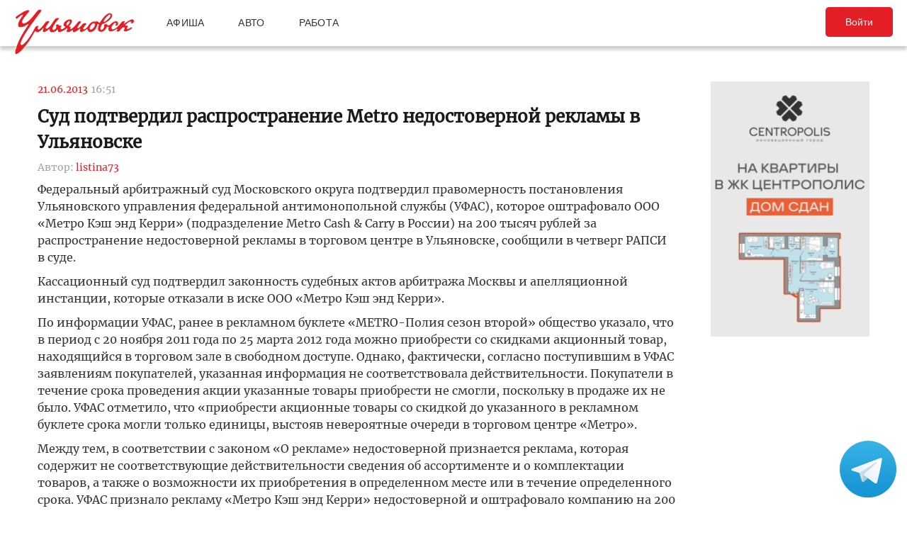

--- FILE ---
content_type: text/html; charset=UTF-8
request_url: https://ulpressa.ru/2013/06/21/sud-podtverdil-rasprostranenie-metro-nedostovernoy-reklamyi-v-ulyanovske/
body_size: 14368
content:
<!DOCTYPE html>
<html lang="ru-RU" prefix="og: http://ogp.me/ns# fb: http://ogp.me/ns/fb#">
	<head>
		<link rel="stylesheet" type="text/css" media="all" href="https://ulpressa.ru/wp-content/themes/ulpressa_modern/css/roboto-slab.css?x32529&amp;version=1.61"/>
		<meta charset="UTF-8"/>
		<title>
			Суд подтвердил распространение Metro недостоверной рекламы в Ульяновске   Улпресса - все новости Ульяновска		</title>
		<meta name="viewport" content="width=device-width">
		<link rel="profile" href="http://gmpg.org/xfn/11"/>
    <link rel="mask-icon" href="https://ulpressa.ru/wp-content/themes/ulpressa_modern/img/favicon.svg?x32529" color="#E31E24">
    <link href="https://ulpressa.ru/wp-content/themes/ulpressa_modern/img/favicon.svg?x32529" sizes="any" rel="shortcut icon" type="image/svg+xml">
    <link rel="icon" href="https://ulpressa.ru/wp-content/themes/ulpressa_modern/img/favicon.png?x32529" sizes="120x120">
    <link rel="apple-touch-icon icon" href="https://ulpressa.ru/wp-content/themes/ulpressa_modern/img/favicon.png?x32529" sizes="120x120">
        <link rel="apple-touch-icon" sizes="57x57" href="https://ulpressa.ru/wp-content/themes/ulpressa_modern/img/ico/apple-touch-icon-57x57.png?x32529">
		<link rel="apple-touch-icon" sizes="60x60" href="https://ulpressa.ru/wp-content/themes/ulpressa_modern/img/ico/apple-touch-icon-60x60.png?x32529">
		<link rel="apple-touch-icon" sizes="72x72" href="https://ulpressa.ru/wp-content/themes/ulpressa_modern/img/ico/apple-touch-icon-72x72.png?x32529">
		<link rel="apple-touch-icon" sizes="76x76" href="https://ulpressa.ru/wp-content/themes/ulpressa_modern/img/ico/apple-touch-icon-76x76.png?x32529">
		<link rel="apple-touch-icon" sizes="114x114" href="https://ulpressa.ru/wp-content/themes/ulpressa_modern/img/ico/apple-touch-icon-114x114.png?x32529">
		<link rel="apple-touch-icon" sizes="120x120" href="https://ulpressa.ru/wp-content/themes/ulpressa_modern/img/ico/apple-touch-icon-120x120.png?x32529">
		<link rel="apple-touch-icon" sizes="144x144" href="https://ulpressa.ru/wp-content/themes/ulpressa_modern/img/ico/apple-touch-icon-144x144.png?x32529">
		<link rel="apple-touch-icon" sizes="152x152" href="https://ulpressa.ru/wp-content/themes/ulpressa_modern/img/ico/apple-touch-icon-152x152.png?x32529">
		<link rel="apple-touch-icon" sizes="180x180" href="https://ulpressa.ru/wp-content/themes/ulpressa_modern/img/ico/apple-touch-icon-180x180.png?x32529">
		<link rel="icon" type="image/png" href="https://ulpressa.ru/wp-content/themes/ulpressa_modern/img/ico/favicon-16x16.png?x32529" sizes="16x16">
		<link rel="icon" type="image/png" href="https://ulpressa.ru/wp-content/themes/ulpressa_modern/img/ico/favicon-32x32.png?x32529" sizes="32x32">
		<link rel="icon" type="image/png" href="https://ulpressa.ru/wp-content/themes/ulpressa_modern/img/ico/favicon-96x96.png?x32529" sizes="96x96">
		<meta name="msapplication-square70x70logo" content="https://ulpressa.ru/wp-content/themes/ulpressa_modern/img/ico/smalltile.png" />
		<meta name="msapplication-square150x150logo" content="https://ulpressa.ru/wp-content/themes/ulpressa_modern/img/ico/mediumtile.png" />
		<meta name="msapplication-wide310x150logo" content="https://ulpressa.ru/wp-content/themes/ulpressa_modern/img/ico/widetile.png" />
		<meta name="msapplication-square310x310logo" content="https://ulpressa.ru/wp-content/themes/ulpressa_modern/img/ico/largetile.png" />
		
		<link rel="apple-touch-icon" sizes="180x180" href="https://ulpressa.ru/wp-content/themes/ulpressa_modern/img/ico/apple-touch-icon.png?x32529">
		<link rel="icon" type="image/png" sizes="32x32" href="https://ulpressa.ru/wp-content/themes/ulpressa_modern/img/ico/favicon-32x32.png?x32529">
		<link rel="icon" type="image/png" sizes="194x194" href="https://ulpressa.ru/wp-content/themes/ulpressa_modern/img/ico/favicon-194x194.png?x32529">
		<link rel="icon" type="image/png" sizes="16x16" href="https://ulpressa.ru/wp-content/themes/ulpressa_modern/img/ico/favicon-16x16.png?x32529">
		<link rel="manifest" href="https://ulpressa.ru/wp-content/themes/ulpressa_modern/img/ico/site.webmanifest">
		<link rel="mask-icon" href="https://ulpressa.ru/wp-content/themes/ulpressa_modern/img/ico/safari-pinned-tab.svg?x32529" color="#da532c">
		<meta name="apple-mobile-web-app-title" content="ulpressa">
		<meta name="application-name" content="ulpressa">
		<meta name="msapplication-TileColor" content="#ffc40d">
		<meta name="msapplication-config" content="https://ulpressa.ru/wp-content/themes/ulpressa_modern/img/ico/browserconfig.xml">
		<meta name="theme-color" content="#ffffff">
		
		<link rel="icon" type="image/png" sizes="16x16" href="https://ulpressa.ru/wp-content/themes/ulpressa_modern/img/ico/16u.png?x32529">
		<link rel="icon" type="image/png" sizes="32x32" href="https://ulpressa.ru/wp-content/themes/ulpressa_modern/img/ico/32u.png?x32529">
		<link rel="icon" type="image/png" sizes="57x57" href="https://ulpressa.ru/wp-content/themes/ulpressa_modern/img/ico/57u.png?x32529">
		<link rel="icon" type="image/png" sizes="60x60" href="https://ulpressa.ru/wp-content/themes/ulpressa_modern/img/ico/60u.png?x32529">
		<link rel="icon" type="image/png" sizes="72x72" href="https://ulpressa.ru/wp-content/themes/ulpressa_modern/img/ico/72u.png?x32529">
		<link rel="icon" type="image/png" sizes="76x76" href="https://ulpressa.ru/wp-content/themes/ulpressa_modern/img/ico/76u.png?x32529">
		<link rel="icon" type="image/png" sizes="96x96" href="https://ulpressa.ru/wp-content/themes/ulpressa_modern/img/ico/96u.png?x32529">
		<link rel="icon" type="image/png" sizes="114x114" href="https://ulpressa.ru/wp-content/themes/ulpressa_modern/img/ico/114u.png?x32529">
		<link rel="icon" type="image/png" sizes="120x120" href="https://ulpressa.ru/wp-content/themes/ulpressa_modern/img/ico/120u.png?x32529">
		<link rel="icon" type="image/png" sizes="128x128" href="https://ulpressa.ru/wp-content/themes/ulpressa_modern/img/ico/128u.png?x32529">
		<link rel="icon" type="image/png" sizes="144x144" href="https://ulpressa.ru/wp-content/themes/ulpressa_modern/img/ico/144u.png?x32529">
		<link rel="icon" type="image/png" sizes="152x152" href="https://ulpressa.ru/wp-content/themes/ulpressa_modern/img/ico/152u.png?x32529">
		<link rel="icon" type="image/png" sizes="167x167" href="https://ulpressa.ru/wp-content/themes/ulpressa_modern/img/ico/167u.png?x32529">
		<link rel="icon" type="image/png" sizes="180x180" href="https://ulpressa.ru/wp-content/themes/ulpressa_modern/img/ico/180u.png?x32529">
		<link rel="icon" type="image/png" sizes="192x192" href="https://ulpressa.ru/wp-content/themes/ulpressa_modern/img/ico/192u.png?x32529">
		<meta name="msapplication-TileImage" content="https://ulpressa.ru/wp-content/themes/ulpressa_modern/img/ico/144u.png">

		<link href="https://ulpressa.ru/wp-content/themes/ulpressa_modern/img/favicon.svg?x32529" sizes="any" rel="icon" type="image/svg+xml">
		<link rel="shortcut icon" href="https://ulpressa.ru/wp-content/themes/ulpressa_modern/img/favicon.ico?x32529" type="image/vnd.microsoft.icon"><link href="https://ulpressa.ru/wp-content/themes/ulpressa_modern/img/favicon.svg?x32529" sizes="any" rel="icon" type="image/svg+xml"/>
		<link rel="pingback" href=""/>
		<meta name='robots' content='max-image-preview:large' />
	<style>img:is([sizes="auto" i], [sizes^="auto," i]) { contain-intrinsic-size: 3000px 1500px }</style>
	<script type="text/javascript">
/* <![CDATA[ */
window._wpemojiSettings = {"baseUrl":"https:\/\/s.w.org\/images\/core\/emoji\/16.0.1\/72x72\/","ext":".png","svgUrl":"https:\/\/s.w.org\/images\/core\/emoji\/16.0.1\/svg\/","svgExt":".svg","source":{"concatemoji":"https:\/\/ulpressa.ru\/wp-includes\/js\/wp-emoji-release.min.js?ver=6.8.2"}};
/*! This file is auto-generated */
!function(s,n){var o,i,e;function c(e){try{var t={supportTests:e,timestamp:(new Date).valueOf()};sessionStorage.setItem(o,JSON.stringify(t))}catch(e){}}function p(e,t,n){e.clearRect(0,0,e.canvas.width,e.canvas.height),e.fillText(t,0,0);var t=new Uint32Array(e.getImageData(0,0,e.canvas.width,e.canvas.height).data),a=(e.clearRect(0,0,e.canvas.width,e.canvas.height),e.fillText(n,0,0),new Uint32Array(e.getImageData(0,0,e.canvas.width,e.canvas.height).data));return t.every(function(e,t){return e===a[t]})}function u(e,t){e.clearRect(0,0,e.canvas.width,e.canvas.height),e.fillText(t,0,0);for(var n=e.getImageData(16,16,1,1),a=0;a<n.data.length;a++)if(0!==n.data[a])return!1;return!0}function f(e,t,n,a){switch(t){case"flag":return n(e,"\ud83c\udff3\ufe0f\u200d\u26a7\ufe0f","\ud83c\udff3\ufe0f\u200b\u26a7\ufe0f")?!1:!n(e,"\ud83c\udde8\ud83c\uddf6","\ud83c\udde8\u200b\ud83c\uddf6")&&!n(e,"\ud83c\udff4\udb40\udc67\udb40\udc62\udb40\udc65\udb40\udc6e\udb40\udc67\udb40\udc7f","\ud83c\udff4\u200b\udb40\udc67\u200b\udb40\udc62\u200b\udb40\udc65\u200b\udb40\udc6e\u200b\udb40\udc67\u200b\udb40\udc7f");case"emoji":return!a(e,"\ud83e\udedf")}return!1}function g(e,t,n,a){var r="undefined"!=typeof WorkerGlobalScope&&self instanceof WorkerGlobalScope?new OffscreenCanvas(300,150):s.createElement("canvas"),o=r.getContext("2d",{willReadFrequently:!0}),i=(o.textBaseline="top",o.font="600 32px Arial",{});return e.forEach(function(e){i[e]=t(o,e,n,a)}),i}function t(e){var t=s.createElement("script");t.src=e,t.defer=!0,s.head.appendChild(t)}"undefined"!=typeof Promise&&(o="wpEmojiSettingsSupports",i=["flag","emoji"],n.supports={everything:!0,everythingExceptFlag:!0},e=new Promise(function(e){s.addEventListener("DOMContentLoaded",e,{once:!0})}),new Promise(function(t){var n=function(){try{var e=JSON.parse(sessionStorage.getItem(o));if("object"==typeof e&&"number"==typeof e.timestamp&&(new Date).valueOf()<e.timestamp+604800&&"object"==typeof e.supportTests)return e.supportTests}catch(e){}return null}();if(!n){if("undefined"!=typeof Worker&&"undefined"!=typeof OffscreenCanvas&&"undefined"!=typeof URL&&URL.createObjectURL&&"undefined"!=typeof Blob)try{var e="postMessage("+g.toString()+"("+[JSON.stringify(i),f.toString(),p.toString(),u.toString()].join(",")+"));",a=new Blob([e],{type:"text/javascript"}),r=new Worker(URL.createObjectURL(a),{name:"wpTestEmojiSupports"});return void(r.onmessage=function(e){c(n=e.data),r.terminate(),t(n)})}catch(e){}c(n=g(i,f,p,u))}t(n)}).then(function(e){for(var t in e)n.supports[t]=e[t],n.supports.everything=n.supports.everything&&n.supports[t],"flag"!==t&&(n.supports.everythingExceptFlag=n.supports.everythingExceptFlag&&n.supports[t]);n.supports.everythingExceptFlag=n.supports.everythingExceptFlag&&!n.supports.flag,n.DOMReady=!1,n.readyCallback=function(){n.DOMReady=!0}}).then(function(){return e}).then(function(){var e;n.supports.everything||(n.readyCallback(),(e=n.source||{}).concatemoji?t(e.concatemoji):e.wpemoji&&e.twemoji&&(t(e.twemoji),t(e.wpemoji)))}))}((window,document),window._wpemojiSettings);
/* ]]> */
</script>
<style id='wp-emoji-styles-inline-css' type='text/css'>

	img.wp-smiley, img.emoji {
		display: inline !important;
		border: none !important;
		box-shadow: none !important;
		height: 1em !important;
		width: 1em !important;
		margin: 0 0.07em !important;
		vertical-align: -0.1em !important;
		background: none !important;
		padding: 0 !important;
	}
</style>
<link rel='stylesheet' id='wp-block-library-css' href='https://ulpressa.ru/wp-includes/css/dist/block-library/style.min.css?x32529&amp;ver=6.8.2' type='text/css' media='all' />
<style id='classic-theme-styles-inline-css' type='text/css'>
/*! This file is auto-generated */
.wp-block-button__link{color:#fff;background-color:#32373c;border-radius:9999px;box-shadow:none;text-decoration:none;padding:calc(.667em + 2px) calc(1.333em + 2px);font-size:1.125em}.wp-block-file__button{background:#32373c;color:#fff;text-decoration:none}
</style>
<link rel='stylesheet' id='eedee-gutenslider-init-css' href='https://ulpressa.ru/wp-content/plugins/gutenslider/build/gutenslider-init.css?x32529&amp;ver=1743953162' type='text/css' media='all' />
<style id='global-styles-inline-css' type='text/css'>
:root{--wp--preset--aspect-ratio--square: 1;--wp--preset--aspect-ratio--4-3: 4/3;--wp--preset--aspect-ratio--3-4: 3/4;--wp--preset--aspect-ratio--3-2: 3/2;--wp--preset--aspect-ratio--2-3: 2/3;--wp--preset--aspect-ratio--16-9: 16/9;--wp--preset--aspect-ratio--9-16: 9/16;--wp--preset--color--black: #000000;--wp--preset--color--cyan-bluish-gray: #abb8c3;--wp--preset--color--white: #ffffff;--wp--preset--color--pale-pink: #f78da7;--wp--preset--color--vivid-red: #cf2e2e;--wp--preset--color--luminous-vivid-orange: #ff6900;--wp--preset--color--luminous-vivid-amber: #fcb900;--wp--preset--color--light-green-cyan: #7bdcb5;--wp--preset--color--vivid-green-cyan: #00d084;--wp--preset--color--pale-cyan-blue: #8ed1fc;--wp--preset--color--vivid-cyan-blue: #0693e3;--wp--preset--color--vivid-purple: #9b51e0;--wp--preset--gradient--vivid-cyan-blue-to-vivid-purple: linear-gradient(135deg,rgba(6,147,227,1) 0%,rgb(155,81,224) 100%);--wp--preset--gradient--light-green-cyan-to-vivid-green-cyan: linear-gradient(135deg,rgb(122,220,180) 0%,rgb(0,208,130) 100%);--wp--preset--gradient--luminous-vivid-amber-to-luminous-vivid-orange: linear-gradient(135deg,rgba(252,185,0,1) 0%,rgba(255,105,0,1) 100%);--wp--preset--gradient--luminous-vivid-orange-to-vivid-red: linear-gradient(135deg,rgba(255,105,0,1) 0%,rgb(207,46,46) 100%);--wp--preset--gradient--very-light-gray-to-cyan-bluish-gray: linear-gradient(135deg,rgb(238,238,238) 0%,rgb(169,184,195) 100%);--wp--preset--gradient--cool-to-warm-spectrum: linear-gradient(135deg,rgb(74,234,220) 0%,rgb(151,120,209) 20%,rgb(207,42,186) 40%,rgb(238,44,130) 60%,rgb(251,105,98) 80%,rgb(254,248,76) 100%);--wp--preset--gradient--blush-light-purple: linear-gradient(135deg,rgb(255,206,236) 0%,rgb(152,150,240) 100%);--wp--preset--gradient--blush-bordeaux: linear-gradient(135deg,rgb(254,205,165) 0%,rgb(254,45,45) 50%,rgb(107,0,62) 100%);--wp--preset--gradient--luminous-dusk: linear-gradient(135deg,rgb(255,203,112) 0%,rgb(199,81,192) 50%,rgb(65,88,208) 100%);--wp--preset--gradient--pale-ocean: linear-gradient(135deg,rgb(255,245,203) 0%,rgb(182,227,212) 50%,rgb(51,167,181) 100%);--wp--preset--gradient--electric-grass: linear-gradient(135deg,rgb(202,248,128) 0%,rgb(113,206,126) 100%);--wp--preset--gradient--midnight: linear-gradient(135deg,rgb(2,3,129) 0%,rgb(40,116,252) 100%);--wp--preset--font-size--small: 13px;--wp--preset--font-size--medium: 20px;--wp--preset--font-size--large: 36px;--wp--preset--font-size--x-large: 42px;--wp--preset--spacing--20: 0.44rem;--wp--preset--spacing--30: 0.67rem;--wp--preset--spacing--40: 1rem;--wp--preset--spacing--50: 1.5rem;--wp--preset--spacing--60: 2.25rem;--wp--preset--spacing--70: 3.38rem;--wp--preset--spacing--80: 5.06rem;--wp--preset--shadow--natural: 6px 6px 9px rgba(0, 0, 0, 0.2);--wp--preset--shadow--deep: 12px 12px 50px rgba(0, 0, 0, 0.4);--wp--preset--shadow--sharp: 6px 6px 0px rgba(0, 0, 0, 0.2);--wp--preset--shadow--outlined: 6px 6px 0px -3px rgba(255, 255, 255, 1), 6px 6px rgba(0, 0, 0, 1);--wp--preset--shadow--crisp: 6px 6px 0px rgba(0, 0, 0, 1);}:where(.is-layout-flex){gap: 0.5em;}:where(.is-layout-grid){gap: 0.5em;}body .is-layout-flex{display: flex;}.is-layout-flex{flex-wrap: wrap;align-items: center;}.is-layout-flex > :is(*, div){margin: 0;}body .is-layout-grid{display: grid;}.is-layout-grid > :is(*, div){margin: 0;}:where(.wp-block-columns.is-layout-flex){gap: 2em;}:where(.wp-block-columns.is-layout-grid){gap: 2em;}:where(.wp-block-post-template.is-layout-flex){gap: 1.25em;}:where(.wp-block-post-template.is-layout-grid){gap: 1.25em;}.has-black-color{color: var(--wp--preset--color--black) !important;}.has-cyan-bluish-gray-color{color: var(--wp--preset--color--cyan-bluish-gray) !important;}.has-white-color{color: var(--wp--preset--color--white) !important;}.has-pale-pink-color{color: var(--wp--preset--color--pale-pink) !important;}.has-vivid-red-color{color: var(--wp--preset--color--vivid-red) !important;}.has-luminous-vivid-orange-color{color: var(--wp--preset--color--luminous-vivid-orange) !important;}.has-luminous-vivid-amber-color{color: var(--wp--preset--color--luminous-vivid-amber) !important;}.has-light-green-cyan-color{color: var(--wp--preset--color--light-green-cyan) !important;}.has-vivid-green-cyan-color{color: var(--wp--preset--color--vivid-green-cyan) !important;}.has-pale-cyan-blue-color{color: var(--wp--preset--color--pale-cyan-blue) !important;}.has-vivid-cyan-blue-color{color: var(--wp--preset--color--vivid-cyan-blue) !important;}.has-vivid-purple-color{color: var(--wp--preset--color--vivid-purple) !important;}.has-black-background-color{background-color: var(--wp--preset--color--black) !important;}.has-cyan-bluish-gray-background-color{background-color: var(--wp--preset--color--cyan-bluish-gray) !important;}.has-white-background-color{background-color: var(--wp--preset--color--white) !important;}.has-pale-pink-background-color{background-color: var(--wp--preset--color--pale-pink) !important;}.has-vivid-red-background-color{background-color: var(--wp--preset--color--vivid-red) !important;}.has-luminous-vivid-orange-background-color{background-color: var(--wp--preset--color--luminous-vivid-orange) !important;}.has-luminous-vivid-amber-background-color{background-color: var(--wp--preset--color--luminous-vivid-amber) !important;}.has-light-green-cyan-background-color{background-color: var(--wp--preset--color--light-green-cyan) !important;}.has-vivid-green-cyan-background-color{background-color: var(--wp--preset--color--vivid-green-cyan) !important;}.has-pale-cyan-blue-background-color{background-color: var(--wp--preset--color--pale-cyan-blue) !important;}.has-vivid-cyan-blue-background-color{background-color: var(--wp--preset--color--vivid-cyan-blue) !important;}.has-vivid-purple-background-color{background-color: var(--wp--preset--color--vivid-purple) !important;}.has-black-border-color{border-color: var(--wp--preset--color--black) !important;}.has-cyan-bluish-gray-border-color{border-color: var(--wp--preset--color--cyan-bluish-gray) !important;}.has-white-border-color{border-color: var(--wp--preset--color--white) !important;}.has-pale-pink-border-color{border-color: var(--wp--preset--color--pale-pink) !important;}.has-vivid-red-border-color{border-color: var(--wp--preset--color--vivid-red) !important;}.has-luminous-vivid-orange-border-color{border-color: var(--wp--preset--color--luminous-vivid-orange) !important;}.has-luminous-vivid-amber-border-color{border-color: var(--wp--preset--color--luminous-vivid-amber) !important;}.has-light-green-cyan-border-color{border-color: var(--wp--preset--color--light-green-cyan) !important;}.has-vivid-green-cyan-border-color{border-color: var(--wp--preset--color--vivid-green-cyan) !important;}.has-pale-cyan-blue-border-color{border-color: var(--wp--preset--color--pale-cyan-blue) !important;}.has-vivid-cyan-blue-border-color{border-color: var(--wp--preset--color--vivid-cyan-blue) !important;}.has-vivid-purple-border-color{border-color: var(--wp--preset--color--vivid-purple) !important;}.has-vivid-cyan-blue-to-vivid-purple-gradient-background{background: var(--wp--preset--gradient--vivid-cyan-blue-to-vivid-purple) !important;}.has-light-green-cyan-to-vivid-green-cyan-gradient-background{background: var(--wp--preset--gradient--light-green-cyan-to-vivid-green-cyan) !important;}.has-luminous-vivid-amber-to-luminous-vivid-orange-gradient-background{background: var(--wp--preset--gradient--luminous-vivid-amber-to-luminous-vivid-orange) !important;}.has-luminous-vivid-orange-to-vivid-red-gradient-background{background: var(--wp--preset--gradient--luminous-vivid-orange-to-vivid-red) !important;}.has-very-light-gray-to-cyan-bluish-gray-gradient-background{background: var(--wp--preset--gradient--very-light-gray-to-cyan-bluish-gray) !important;}.has-cool-to-warm-spectrum-gradient-background{background: var(--wp--preset--gradient--cool-to-warm-spectrum) !important;}.has-blush-light-purple-gradient-background{background: var(--wp--preset--gradient--blush-light-purple) !important;}.has-blush-bordeaux-gradient-background{background: var(--wp--preset--gradient--blush-bordeaux) !important;}.has-luminous-dusk-gradient-background{background: var(--wp--preset--gradient--luminous-dusk) !important;}.has-pale-ocean-gradient-background{background: var(--wp--preset--gradient--pale-ocean) !important;}.has-electric-grass-gradient-background{background: var(--wp--preset--gradient--electric-grass) !important;}.has-midnight-gradient-background{background: var(--wp--preset--gradient--midnight) !important;}.has-small-font-size{font-size: var(--wp--preset--font-size--small) !important;}.has-medium-font-size{font-size: var(--wp--preset--font-size--medium) !important;}.has-large-font-size{font-size: var(--wp--preset--font-size--large) !important;}.has-x-large-font-size{font-size: var(--wp--preset--font-size--x-large) !important;}
:where(.wp-block-post-template.is-layout-flex){gap: 1.25em;}:where(.wp-block-post-template.is-layout-grid){gap: 1.25em;}
:where(.wp-block-columns.is-layout-flex){gap: 2em;}:where(.wp-block-columns.is-layout-grid){gap: 2em;}
:root :where(.wp-block-pullquote){font-size: 1.5em;line-height: 1.6;}
</style>
<link rel='stylesheet' id='fancybox-css' href='https://ulpressa.ru/wp-content/plugins/all-images-fancybox/fancybox/fancybox.min.css?x32529&amp;ver=5.0' type='text/css' media='all' />
<link rel='stylesheet' id='style-fancybox-css' href='https://ulpressa.ru/wp-content/plugins/all-images-fancybox/style.css?x32529&amp;ver=0.7' type='text/css' media='all' />
<link rel='stylesheet' id='gn-frontend-gnfollow-style-css' href='https://ulpressa.ru/wp-content/plugins/gn-publisher/assets/css/gn-frontend-gnfollow.min.css?x32529&amp;ver=1.5.23' type='text/css' media='all' />
<link rel='stylesheet' id='wp-polls-css' href='https://ulpressa.ru/wp-content/plugins/wp-polls/polls-css.css?x32529&amp;ver=2.77.3' type='text/css' media='all' />
<style id='wp-polls-inline-css' type='text/css'>
.wp-polls .pollbar {
	margin: 1px;
	font-size: 8px;
	line-height: 10px;
	height: 10px;
	background-image: url('https://ulpressa.ru/wp-content/plugins/wp-polls/images/default_gradient/pollbg.gif');
	border: 1px solid #000000;
}

</style>
<link rel='stylesheet' id='ppress-frontend-css' href='https://ulpressa.ru/wp-content/plugins/wp-user-avatar/assets/css/frontend.min.css?x32529&amp;ver=4.16.3' type='text/css' media='all' />
<link rel='stylesheet' id='ppress-flatpickr-css' href='https://ulpressa.ru/wp-content/plugins/wp-user-avatar/assets/flatpickr/flatpickr.min.css?x32529&amp;ver=4.16.3' type='text/css' media='all' />
<link rel='stylesheet' id='ppress-select2-css' href='https://ulpressa.ru/wp-content/plugins/wp-user-avatar/assets/select2/select2.min.css?x32529&amp;ver=6.8.2' type='text/css' media='all' />
<link rel='stylesheet' id='post-source.style-css' href='https://ulpressa.ru/wp-content/plugins/post_source/style.css?x32529&amp;ver=6.8.2' type='text/css' media='all' />
<script type="text/javascript" src="https://ulpressa.ru/wp-includes/js/jquery/jquery.min.js?x32529&amp;ver=3.7.1" id="jquery-core-js"></script>
<script type="text/javascript" src="https://ulpressa.ru/wp-includes/js/jquery/jquery-migrate.min.js?x32529&amp;ver=3.4.1" id="jquery-migrate-js"></script>
<script type="text/javascript" src="https://ulpressa.ru/wp-content/plugins/all-images-fancybox/fancybox/fancybox.min.js?x32529&amp;ver=5.0" id="fancybox-js"></script>
<script type="text/javascript" src="https://ulpressa.ru/wp-content/plugins/useful-banner-manager-modified/scripts.min.js?x32529&amp;ver=6.8.2" id="useful_banner_manager_scripts-js"></script>
<script type="text/javascript" src="https://ulpressa.ru/wp-content/plugins/wp-user-avatar/assets/flatpickr/flatpickr.min.js?x32529&amp;ver=4.16.3" id="ppress-flatpickr-js"></script>
<script type="text/javascript" src="https://ulpressa.ru/wp-content/plugins/wp-user-avatar/assets/select2/select2.min.js?x32529&amp;ver=4.16.3" id="ppress-select2-js"></script>
<script type="text/javascript" src="https://ulpressa.ru/wp-content/themes/ulpressa_modern/js/loadmore.js?x32529&amp;ver=2025-02-21%2015:38" id="true_loadmore-js"></script>
<link rel="https://api.w.org/" href="https://ulpressa.ru/wp-json/" /><link rel="alternate" title="JSON" type="application/json" href="https://ulpressa.ru/wp-json/wp/v2/posts/432719" /><link rel="canonical" href="https://ulpressa.ru/2013/06/21/sud-podtverdil-rasprostranenie-metro-nedostovernoy-reklamyi-v-ulyanovske/" />
<link rel='shortlink' href='https://ulpressa.ru/pz2q4Wz' />
<link rel="alternate" title="oEmbed (JSON)" type="application/json+oembed" href="https://ulpressa.ru/wp-json/oembed/1.0/embed?url=https%3A%2F%2Fulpressa.ru%2F2013%2F06%2F21%2Fsud-podtverdil-rasprostranenie-metro-nedostovernoy-reklamyi-v-ulyanovske%2F" />
<meta name="Description" content="Федеральный арбитражный суд Московского округа подтвердил правомерность постановления Ульяновского управления федеральной антимонопольной службы (УФАС), которое оштрафовало ООО &quot;Метро Кэш энд Керри&quot; (подразделение Metro Cash &amp; Carry в России) на 200 тысяч рублей за распространение недостоверной рекл" />

<!-- Schema & Structured Data For WP v1.48 - -->
<script type="application/ld+json" class="saswp-schema-markup-output">
[{"@context":"https:\/\/schema.org\/","@graph":[{"@context":"https:\/\/schema.org\/","@type":"SiteNavigationElement","@id":"https:\/\/ulpressa.ru#\u041f\u043e\u0434 \u0437\u0430\u0433\u043e\u043b\u043e\u0432\u043e\u043a\u043e\u043c","name":"\u041d\u043e\u0432\u043e\u0441\u0442\u0438","url":"https:\/\/ulpressa.ru\/category\/chronicle\/"},{"@context":"https:\/\/schema.org\/","@type":"SiteNavigationElement","@id":"https:\/\/ulpressa.ru#\u041f\u043e\u0434 \u0437\u0430\u0433\u043e\u043b\u043e\u0432\u043e\u043a\u043e\u043c","name":"\u041e\u0431\u0449\u0435\u0441\u0442\u0432\u043e","url":"https:\/\/ulpressa.ru\/category\/society\/"},{"@context":"https:\/\/schema.org\/","@type":"SiteNavigationElement","@id":"https:\/\/ulpressa.ru#\u041f\u043e\u0434 \u0437\u0430\u0433\u043e\u043b\u043e\u0432\u043e\u043a\u043e\u043c","name":"\u041f\u043e\u043b\u0438\u0442\u0438\u043a\u0430","url":"https:\/\/ulpressa.ru\/category\/politics\/"},{"@context":"https:\/\/schema.org\/","@type":"SiteNavigationElement","@id":"https:\/\/ulpressa.ru#\u041f\u043e\u0434 \u0437\u0430\u0433\u043e\u043b\u043e\u0432\u043e\u043a\u043e\u043c","name":"\u042d\u043a\u043e\u043d\u043e\u043c\u0438\u043a\u0430","url":"https:\/\/ulpressa.ru\/category\/economics\/"},{"@context":"https:\/\/schema.org\/","@type":"SiteNavigationElement","@id":"https:\/\/ulpressa.ru#\u041f\u043e\u0434 \u0437\u0430\u0433\u043e\u043b\u043e\u0432\u043e\u043a\u043e\u043c","name":"\u041a\u0443\u043b\u044c\u0442\u0443\u0440\u0430","url":"https:\/\/ulpressa.ru\/category\/culture\/"},{"@context":"https:\/\/schema.org\/","@type":"SiteNavigationElement","@id":"https:\/\/ulpressa.ru#\u041f\u043e\u0434 \u0437\u0430\u0433\u043e\u043b\u043e\u0432\u043e\u043a\u043e\u043c","name":"\u0421\u043f\u043e\u0440\u0442","url":"https:\/\/ulpressa.ru\/category\/sport\/"},{"@context":"https:\/\/schema.org\/","@type":"SiteNavigationElement","@id":"https:\/\/ulpressa.ru#\u041f\u043e\u0434 \u0437\u0430\u0433\u043e\u043b\u043e\u0432\u043e\u043a\u043e\u043c","name":"\u041f\u0440\u043e\u0438\u0441\u0448\u0435\u0441\u0442\u0432\u0438\u044f","url":"https:\/\/ulpressa.ru\/category\/%d0%bf%d1%80%d0%be%d0%b8%d1%81%d1%88%d0%b5%d1%81%d1%82%d0%b2%d0%b8%d1%8f\/"},{"@context":"https:\/\/schema.org\/","@type":"SiteNavigationElement","@id":"https:\/\/ulpressa.ru#\u041f\u043e\u0434 \u0437\u0430\u0433\u043e\u043b\u043e\u0432\u043e\u043a\u043e\u043c","name":"\u0421\u0435\u043b\u043e","url":"https:\/\/ulpressa.ru\/category\/%d1%81%d0%b5%d0%bb%d0%be\/"}]},

{"@context":"https:\/\/schema.org\/","@type":"BreadcrumbList","@id":"https:\/\/ulpressa.ru\/2013\/06\/21\/sud-podtverdil-rasprostranenie-metro-nedostovernoy-reklamyi-v-ulyanovske\/#breadcrumb","itemListElement":[{"@type":"ListItem","position":1,"item":{"@id":"https:\/\/ulpressa.ru","name":"\u0423\u043b\u043f\u0440\u0435\u0441\u0441\u0430 - \u0432\u0441\u0435 \u043d\u043e\u0432\u043e\u0441\u0442\u0438 \u0423\u043b\u044c\u044f\u043d\u043e\u0432\u0441\u043a\u0430"}},{"@type":"ListItem","position":2,"item":{"@id":"https:\/\/ulpressa.ru\/category\/society\/","name":"\u041e\u0431\u0449\u0435\u0441\u0442\u0432\u043e"}},{"@type":"ListItem","position":3,"item":{"@id":"https:\/\/ulpressa.ru\/2013\/06\/21\/sud-podtverdil-rasprostranenie-metro-nedostovernoy-reklamyi-v-ulyanovske\/","name":"\u0421\u0443\u0434 \u043f\u043e\u0434\u0442\u0432\u0435\u0440\u0434\u0438\u043b \u0440\u0430\u0441\u043f\u0440\u043e\u0441\u0442\u0440\u0430\u043d\u0435\u043d\u0438\u0435 Metro \u043d\u0435\u0434\u043e\u0441\u0442\u043e\u0432\u0435\u0440\u043d\u043e\u0439 \u0440\u0435\u043a\u043b\u0430\u043c\u044b \u0432 \u0423\u043b\u044c\u044f\u043d\u043e\u0432\u0441\u043a\u0435"}}]},

{"@context":"https:\/\/schema.org\/","@type":"NewsArticle","@id":"https:\/\/ulpressa.ru\/2013\/06\/21\/sud-podtverdil-rasprostranenie-metro-nedostovernoy-reklamyi-v-ulyanovske\/#newsarticle","url":"https:\/\/ulpressa.ru\/2013\/06\/21\/sud-podtverdil-rasprostranenie-metro-nedostovernoy-reklamyi-v-ulyanovske\/","headline":"\u0421\u0443\u0434 \u043f\u043e\u0434\u0442\u0432\u0435\u0440\u0434\u0438\u043b \u0440\u0430\u0441\u043f\u0440\u043e\u0441\u0442\u0440\u0430\u043d\u0435\u043d\u0438\u0435 Metro \u043d\u0435\u0434\u043e\u0441\u0442\u043e\u0432\u0435\u0440\u043d\u043e\u0439 \u0440\u0435\u043a\u043b\u0430\u043c\u044b \u0432 \u0423\u043b\u044c\u044f\u043d\u043e\u0432\u0441\u043a\u0435","mainEntityOfPage":"https:\/\/ulpressa.ru\/2013\/06\/21\/sud-podtverdil-rasprostranenie-metro-nedostovernoy-reklamyi-v-ulyanovske\/","datePublished":"2013-06-21T16:51:45+04:00","dateModified":"2013-06-21T16:51:45+04:00","description":"\u0424\u0435\u0434\u0435\u0440\u0430\u043b\u044c\u043d\u044b\u0439 \u0430\u0440\u0431\u0438\u0442\u0440\u0430\u0436\u043d\u044b\u0439 \u0441\u0443\u0434 \u041c\u043e\u0441\u043a\u043e\u0432\u0441\u043a\u043e\u0433\u043e \u043e\u043a\u0440\u0443\u0433\u0430 \u043f\u043e\u0434\u0442\u0432\u0435\u0440\u0434\u0438\u043b \u043f\u0440\u0430\u0432\u043e\u043c\u0435\u0440\u043d\u043e\u0441\u0442\u044c \u043f\u043e\u0441\u0442\u0430\u043d\u043e\u0432\u043b\u0435\u043d\u0438\u044f \u0423\u043b\u044c\u044f\u043d\u043e\u0432\u0441\u043a\u043e\u0433\u043e \u0443\u043f\u0440\u0430\u0432\u043b\u0435\u043d\u0438\u044f \u0444\u0435\u0434\u0435\u0440\u0430\u043b\u044c\u043d\u043e\u0439 \u0430\u043d\u0442\u0438\u043c\u043e\u043d\u043e\u043f\u043e\u043b\u044c\u043d\u043e\u0439 \u0441\u043b\u0443\u0436\u0431\u044b (\u0423\u0424\u0410\u0421), \u043a\u043e\u0442\u043e\u0440\u043e\u0435 \u043e\u0448\u0442\u0440\u0430\u0444\u043e\u0432\u0430\u043b\u043e \u041e\u041e\u041e \"\u041c\u0435\u0442\u0440\u043e \u041a\u044d\u0448 \u044d\u043d\u0434 \u041a\u0435\u0440\u0440\u0438\" (\u043f\u043e\u0434\u0440\u0430\u0437\u0434\u0435\u043b\u0435\u043d\u0438\u0435 Metro Cash & Carry \u0432 \u0420\u043e\u0441\u0441\u0438\u0438) \u043d\u0430 200 \u0442\u044b\u0441\u044f\u0447 \u0440\u0443\u0431\u043b\u0435\u0439 \u0437\u0430 \u0440\u0430\u0441\u043f\u0440\u043e\u0441\u0442\u0440\u0430\u043d\u0435\u043d\u0438\u0435 \u043d\u0435\u0434\u043e\u0441\u0442\u043e\u0432\u0435\u0440\u043d\u043e\u0439 \u0440\u0435\u043a\u043b\u0430\u043c\u044b \u0432 \u0442\u043e\u0440\u0433\u043e\u0432\u043e\u043c \u0446\u0435\u043d\u0442\u0440\u0435 \u0432 \u0423\u043b\u044c\u044f\u043d\u043e\u0432\u0441\u043a\u0435, \u0441\u043e\u043e\u0431\u0449\u0438\u043b\u0438 \u0432 \u0447\u0435\u0442\u0432\u0435\u0440\u0433 \u0420\u0410\u041f\u0421\u0418 \u0432 \u0441\u0443\u0434\u0435.","articleSection":"\u041e\u0431\u0449\u0435\u0441\u0442\u0432\u043e","articleBody":"\u0424\u0435\u0434\u0435\u0440\u0430\u043b\u044c\u043d\u044b\u0439 \u0430\u0440\u0431\u0438\u0442\u0440\u0430\u0436\u043d\u044b\u0439 \u0441\u0443\u0434 \u041c\u043e\u0441\u043a\u043e\u0432\u0441\u043a\u043e\u0433\u043e \u043e\u043a\u0440\u0443\u0433\u0430 \u043f\u043e\u0434\u0442\u0432\u0435\u0440\u0434\u0438\u043b \u043f\u0440\u0430\u0432\u043e\u043c\u0435\u0440\u043d\u043e\u0441\u0442\u044c \u043f\u043e\u0441\u0442\u0430\u043d\u043e\u0432\u043b\u0435\u043d\u0438\u044f \u0423\u043b\u044c\u044f\u043d\u043e\u0432\u0441\u043a\u043e\u0433\u043e \u0443\u043f\u0440\u0430\u0432\u043b\u0435\u043d\u0438\u044f \u0444\u0435\u0434\u0435\u0440\u0430\u043b\u044c\u043d\u043e\u0439 \u0430\u043d\u0442\u0438\u043c\u043e\u043d\u043e\u043f\u043e\u043b\u044c\u043d\u043e\u0439 \u0441\u043b\u0443\u0436\u0431\u044b (\u0423\u0424\u0410\u0421), \u043a\u043e\u0442\u043e\u0440\u043e\u0435 \u043e\u0448\u0442\u0440\u0430\u0444\u043e\u0432\u0430\u043b\u043e \u041e\u041e\u041e \"\u041c\u0435\u0442\u0440\u043e \u041a\u044d\u0448 \u044d\u043d\u0434 \u041a\u0435\u0440\u0440\u0438\" (\u043f\u043e\u0434\u0440\u0430\u0437\u0434\u0435\u043b\u0435\u043d\u0438\u0435 Metro Cash & Carry \u0432 \u0420\u043e\u0441\u0441\u0438\u0438) \u043d\u0430 200 \u0442\u044b\u0441\u044f\u0447 \u0440\u0443\u0431\u043b\u0435\u0439 \u0437\u0430 \u0440\u0430\u0441\u043f\u0440\u043e\u0441\u0442\u0440\u0430\u043d\u0435\u043d\u0438\u0435 \u043d\u0435\u0434\u043e\u0441\u0442\u043e\u0432\u0435\u0440\u043d\u043e\u0439 \u0440\u0435\u043a\u043b\u0430\u043c\u044b \u0432 \u0442\u043e\u0440\u0433\u043e\u0432\u043e\u043c \u0446\u0435\u043d\u0442\u0440\u0435 \u0432 \u0423\u043b\u044c\u044f\u043d\u043e\u0432\u0441\u043a\u0435, \u0441\u043e\u043e\u0431\u0449\u0438\u043b\u0438 \u0432 \u0447\u0435\u0442\u0432\u0435\u0440\u0433 \u0420\u0410\u041f\u0421\u0418 \u0432 \u0441\u0443\u0434\u0435.    \u041a\u0430\u0441\u0441\u0430\u0446\u0438\u043e\u043d\u043d\u044b\u0439 \u0441\u0443\u0434 \u043f\u043e\u0434\u0442\u0432\u0435\u0440\u0434\u0438\u043b \u0437\u0430\u043a\u043e\u043d\u043d\u043e\u0441\u0442\u044c \u0441\u0443\u0434\u0435\u0431\u043d\u044b\u0445 \u0430\u043a\u0442\u043e\u0432 \u0430\u0440\u0431\u0438\u0442\u0440\u0430\u0436\u0430 \u041c\u043e\u0441\u043a\u0432\u044b \u0438 \u0430\u043f\u0435\u043b\u043b\u044f\u0446\u0438\u043e\u043d\u043d\u043e\u0439 \u0438\u043d\u0441\u0442\u0430\u043d\u0446\u0438\u0438, \u043a\u043e\u0442\u043e\u0440\u044b\u0435 \u043e\u0442\u043a\u0430\u0437\u0430\u043b\u0438 \u0432 \u0438\u0441\u043a\u0435 \u041e\u041e\u041e \"\u041c\u0435\u0442\u0440\u043e \u041a\u044d\u0448 \u044d\u043d\u0434 \u041a\u0435\u0440\u0440\u0438\".    \u041f\u043e \u0438\u043d\u0444\u043e\u0440\u043c\u0430\u0446\u0438\u0438 \u0423\u0424\u0410\u0421, \u0440\u0430\u043d\u0435\u0435 \u0432 \u0440\u0435\u043a\u043b\u0430\u043c\u043d\u043e\u043c \u0431\u0443\u043a\u043b\u0435\u0442\u0435 \"\u041c\u0415\u0422R\u041e-\u041f\u043e\u043b\u0438\u044f \u0441\u0435\u0437\u043e\u043d \u0432\u0442\u043e\u0440\u043e\u0439\" \u043e\u0431\u0449\u0435\u0441\u0442\u0432\u043e \u0443\u043a\u0430\u0437\u0430\u043b\u043e, \u0447\u0442\u043e \u0432 \u043f\u0435\u0440\u0438\u043e\u0434 \u0441 20 \u043d\u043e\u044f\u0431\u0440\u044f 2011 \u0433\u043e\u0434\u0430 \u043f\u043e 25 \u043c\u0430\u0440\u0442\u0430 2012 \u0433\u043e\u0434\u0430 \u043c\u043e\u0436\u043d\u043e \u043f\u0440\u0438\u043e\u0431\u0440\u0435\u0441\u0442\u0438 \u0441\u043e \u0441\u043a\u0438\u0434\u043a\u0430\u043c\u0438 \u0430\u043a\u0446\u0438\u043e\u043d\u043d\u044b\u0439 \u0442\u043e\u0432\u0430\u0440, \u043d\u0430\u0445\u043e\u0434\u044f\u0449\u0438\u0439\u0441\u044f \u0432 \u0442\u043e\u0440\u0433\u043e\u0432\u043e\u043c \u0437\u0430\u043b\u0435 \u0432 \u0441\u0432\u043e\u0431\u043e\u0434\u043d\u043e\u043c \u0434\u043e\u0441\u0442\u0443\u043f\u0435. \u041e\u0434\u043d\u0430\u043a\u043e, \u0444\u0430\u043a\u0442\u0438\u0447\u0435\u0441\u043a\u0438, \u0441\u043e\u0433\u043b\u0430\u0441\u043d\u043e \u043f\u043e\u0441\u0442\u0443\u043f\u0438\u0432\u0448\u0438\u043c \u0432 \u0423\u0424\u0410\u0421 \u0437\u0430\u044f\u0432\u043b\u0435\u043d\u0438\u044f\u043c \u043f\u043e\u043a\u0443\u043f\u0430\u0442\u0435\u043b\u0435\u0439, \u0443\u043a\u0430\u0437\u0430\u043d\u043d\u0430\u044f \u0438\u043d\u0444\u043e\u0440\u043c\u0430\u0446\u0438\u044f \u043d\u0435 \u0441\u043e\u043e\u0442\u0432\u0435\u0442\u0441\u0442\u0432\u043e\u0432\u0430\u043b\u0430 \u0434\u0435\u0439\u0441\u0442\u0432\u0438\u0442\u0435\u043b\u044c\u043d\u043e\u0441\u0442\u0438. \u041f\u043e\u043a\u0443\u043f\u0430\u0442\u0435\u043b\u0438 \u0432 \u0442\u0435\u0447\u0435\u043d\u0438\u0435 \u0441\u0440\u043e\u043a\u0430 \u043f\u0440\u043e\u0432\u0435\u0434\u0435\u043d\u0438\u044f \u0430\u043a\u0446\u0438\u0438 \u0443\u043a\u0430\u0437\u0430\u043d\u043d\u044b\u0435 \u0442\u043e\u0432\u0430\u0440\u044b \u043f\u0440\u0438\u043e\u0431\u0440\u0435\u0441\u0442\u0438 \u043d\u0435 \u0441\u043c\u043e\u0433\u043b\u0438, \u043f\u043e\u0441\u043a\u043e\u043b\u044c\u043a\u0443 \u0432 \u043f\u0440\u043e\u0434\u0430\u0436\u0435 \u0438\u0445 \u043d\u0435 \u0431\u044b\u043b\u043e. \u0423\u0424\u0410\u0421 \u043e\u0442\u043c\u0435\u0442\u0438\u043b\u043e, \u0447\u0442\u043e \"\u043f\u0440\u0438\u043e\u0431\u0440\u0435\u0441\u0442\u0438 \u0430\u043a\u0446\u0438\u043e\u043d\u043d\u044b\u0435 \u0442\u043e\u0432\u0430\u0440\u044b \u0441\u043e \u0441\u043a\u0438\u0434\u043a\u043e\u0439 \u0434\u043e \u0443\u043a\u0430\u0437\u0430\u043d\u043d\u043e\u0433\u043e \u0432 \u0440\u0435\u043a\u043b\u0430\u043c\u043d\u043e\u043c \u0431\u0443\u043a\u043b\u0435\u0442\u0435 \u0441\u0440\u043e\u043a\u0430 \u043c\u043e\u0433\u043b\u0438 \u0442\u043e\u043b\u044c\u043a\u043e \u0435\u0434\u0438\u043d\u0438\u0446\u044b, \u0432\u044b\u0441\u0442\u043e\u044f\u0432 \u043d\u0435\u0432\u0435\u0440\u043e\u044f\u0442\u043d\u044b\u0435 \u043e\u0447\u0435\u0440\u0435\u0434\u0438 \u0432 \u0442\u043e\u0440\u0433\u043e\u0432\u043e\u043c \u0446\u0435\u043d\u0442\u0440\u0435 \"\u041c\u0435\u0442\u0440\u043e\".    \u041c\u0435\u0436\u0434\u0443 \u0442\u0435\u043c, \u0432 \u0441\u043e\u043e\u0442\u0432\u0435\u0442\u0441\u0442\u0432\u0438\u0438 \u0441 \u0437\u0430\u043a\u043e\u043d\u043e\u043c \"\u041e \u0440\u0435\u043a\u043b\u0430\u043c\u0435\" \u043d\u0435\u0434\u043e\u0441\u0442\u043e\u0432\u0435\u0440\u043d\u043e\u0439 \u043f\u0440\u0438\u0437\u043d\u0430\u0435\u0442\u0441\u044f \u0440\u0435\u043a\u043b\u0430\u043c\u0430, \u043a\u043e\u0442\u043e\u0440\u0430\u044f \u0441\u043e\u0434\u0435\u0440\u0436\u0438\u0442 \u043d\u0435 \u0441\u043e\u043e\u0442\u0432\u0435\u0442\u0441\u0442\u0432\u0443\u044e\u0449\u0438\u0435 \u0434\u0435\u0439\u0441\u0442\u0432\u0438\u0442\u0435\u043b\u044c\u043d\u043e\u0441\u0442\u0438 \u0441\u0432\u0435\u0434\u0435\u043d\u0438\u044f \u043e\u0431 \u0430\u0441\u0441\u043e\u0440\u0442\u0438\u043c\u0435\u043d\u0442\u0435 \u0438 \u043e \u043a\u043e\u043c\u043f\u043b\u0435\u043a\u0442\u0430\u0446\u0438\u0438 \u0442\u043e\u0432\u0430\u0440\u043e\u0432, \u0430 \u0442\u0430\u043a\u0436\u0435 \u043e \u0432\u043e\u0437\u043c\u043e\u0436\u043d\u043e\u0441\u0442\u0438 \u0438\u0445 \u043f\u0440\u0438\u043e\u0431\u0440\u0435\u0442\u0435\u043d\u0438\u044f \u0432 \u043e\u043f\u0440\u0435\u0434\u0435\u043b\u0435\u043d\u043d\u043e\u043c \u043c\u0435\u0441\u0442\u0435 \u0438\u043b\u0438 \u0432 \u0442\u0435\u0447\u0435\u043d\u0438\u0435 \u043e\u043f\u0440\u0435\u0434\u0435\u043b\u0435\u043d\u043d\u043e\u0433\u043e \u0441\u0440\u043e\u043a\u0430. \u0423\u0424\u0410\u0421 \u043f\u0440\u0438\u0437\u043d\u0430\u043b\u043e \u0440\u0435\u043a\u043b\u0430\u043c\u0443 \"\u041c\u0435\u0442\u0440\u043e \u041a\u044d\u0448 \u044d\u043d\u0434 \u041a\u0435\u0440\u0440\u0438\" \u043d\u0435\u0434\u043e\u0441\u0442\u043e\u0432\u0435\u0440\u043d\u043e\u0439 \u0438 \u043e\u0448\u0442\u0440\u0430\u0444\u043e\u0432\u0430\u043b\u043e \u043a\u043e\u043c\u043f\u0430\u043d\u0438\u044e \u043d\u0430 200 \u0442\u044b\u0441\u044f\u0447 \u0440\u0443\u0431\u043b\u0435\u0439. \u041e\u0431\u0449\u0435\u0441\u0442\u0432\u043e \u043d\u0435 \u0441\u043e\u0433\u043b\u0430\u0441\u0438\u043b\u043e\u0441\u044c \u0441 \u0440\u0435\u0448\u0435\u043d\u0438\u0435\u043c \u0423\u0424\u0410\u0421 \u0438 \u043e\u0431\u0436\u0430\u043b\u043e\u0432\u0430\u043b\u043e \u0435\u0433\u043e \u0432 \u0441\u0443\u0434\u0435, \u043a\u043e\u0442\u043e\u0440\u044b\u0439 \u043f\u0440\u0438\u043d\u044f\u043b \u0441\u0442\u043e\u0440\u043e\u043d\u0443 \u0430\u043d\u0442\u0438\u043c\u043e\u043d\u043e\u043f\u043e\u043b\u044c\u043d\u043e\u0433\u043e \u0443\u043f\u0440\u0430\u0432\u043b\u0435\u043d\u0438\u044f.    Metro Cash & Carry \u044f\u0432\u043b\u044f\u0435\u0442\u0441\u044f \u0442\u043e\u0440\u0433\u043e\u0432\u044b\u043c \u043f\u043e\u0434\u0440\u0430\u0437\u0434\u0435\u043b\u0435\u043d\u0438\u0435\u043c Metro Group - \u043e\u0434\u043d\u043e\u0439 \u0438\u0437 \u0432\u0435\u0434\u0443\u0449\u0438\u0445 \u043c\u0435\u0436\u0434\u0443\u043d\u0430\u0440\u043e\u0434\u043d\u044b\u0445 \u043a\u043e\u043c\u043f\u0430\u043d\u0438\u0439 \u043f\u043e \u0440\u0435\u0430\u043b\u0438\u0437\u0430\u0446\u0438\u0438 \u043c\u0435\u043b\u043a\u043e\u043e\u043f\u0442\u043e\u0432\u043e\u0439 \u0442\u043e\u0440\u0433\u043e\u0432\u043b\u0438. \u041d\u0430 \u0441\u0435\u0433\u043e\u0434\u043d\u044f\u0448\u043d\u0438\u0439 \u0434\u0435\u043d\u044c \u0440\u043e\u0441\u0441\u0438\u0439\u0441\u043a\u043e\u0435 \u043f\u043e\u0434\u0440\u0430\u0437\u0434\u0435\u043b\u0435\u043d\u0438\u0435 \u043a\u043e\u043c\u043f\u0430\u043d\u0438\u0438 \u041e\u041e\u041e \"\u041c\u0435\u0442\u0440\u043e \u041a\u044d\u0448 \u044d\u043d\u0434 \u041a\u0435\u0440\u0440\u0438\" \u043e\u0442\u043a\u0440\u044b\u043b\u043e 65 \u0442\u043e\u0440\u0433\u043e\u0432\u044b\u0445 \u0446\u0435\u043d\u0442\u0440\u043e\u0432 \u0432 44 \u0440\u0435\u0433\u0438\u043e\u043d\u0430\u0445 \u0441\u0442\u0440\u0430\u043d\u044b.","keywords":"","name":"\u0421\u0443\u0434 \u043f\u043e\u0434\u0442\u0432\u0435\u0440\u0434\u0438\u043b \u0440\u0430\u0441\u043f\u0440\u043e\u0441\u0442\u0440\u0430\u043d\u0435\u043d\u0438\u0435 Metro \u043d\u0435\u0434\u043e\u0441\u0442\u043e\u0432\u0435\u0440\u043d\u043e\u0439 \u0440\u0435\u043a\u043b\u0430\u043c\u044b \u0432 \u0423\u043b\u044c\u044f\u043d\u043e\u0432\u0441\u043a\u0435","thumbnailUrl":"","wordCount":"261","timeRequired":"PT1M9S","mainEntity":{"@type":"WebPage","@id":"https:\/\/ulpressa.ru\/2013\/06\/21\/sud-podtverdil-rasprostranenie-metro-nedostovernoy-reklamyi-v-ulyanovske\/"},"author":{"@type":"Person","name":"listina73","url":"https:\/\/ulpressa.ru\/author\/listina73\/","sameAs":[],"image":{"@type":"ImageObject","url":"https:\/\/ulpressa.ru\/wp-content\/uploads\/2021\/02\/default_avatar.png","height":96,"width":96}},"editor":{"@type":"Person","name":"listina73","url":"https:\/\/ulpressa.ru\/author\/listina73\/","sameAs":[],"image":{"@type":"ImageObject","url":"https:\/\/ulpressa.ru\/wp-content\/uploads\/2021\/02\/default_avatar.png","height":96,"width":96}},"publisher":{"@type":"Organization","name":"\u0423\u043b\u043f\u0440\u0435\u0441\u0441\u0430","url":"https:\/\/ulpressa.ru","logo":{"@type":"ImageObject","url":"https:\/\/ulpressa.ru\/wp-content\/themes\/ulpressa\/img\/ulpressa_structured_data.png","width":"160","height":"50"}},"image":{"@type":"ImageObject","@id":"https:\/\/ulpressa.ru\/2013\/06\/21\/sud-podtverdil-rasprostranenie-metro-nedostovernoy-reklamyi-v-ulyanovske\/#primaryimage","url":"https:\/\/ulpressa.ru\/wp-content\/themes\/ulpressa\/img\/ulpressa-logo-1200x728.jpg","width":"1200","height":"728"}}]
</script>

<link rel="amphtml" href="https://ulpressa.ru/2013/06/21/sud-podtverdil-rasprostranenie-metro-nedostovernoy-reklamyi-v-ulyanovske/?amp=1"><link rel="icon" href="https://ulpressa.ru/wp-content/uploads/favicon.ico?x32529" sizes="32x32" />
<link rel="icon" href="https://ulpressa.ru/wp-content/uploads/favicon.ico?x32529" sizes="192x192" />
<link rel="apple-touch-icon" href="https://ulpressa.ru/wp-content/uploads/favicon.ico?x32529" />
<meta name="msapplication-TileImage" content="https://ulpressa.ru/wp-content/uploads/favicon.ico" />

<!-- START - Open Graph and Twitter Card Tags 3.3.5 -->
 <!-- Facebook Open Graph -->
  <meta property="og:locale" content="ru_RU"/>
  <meta property="og:site_name" content="Улпресса - все новости Ульяновска"/>
  <meta property="og:title" content="Суд подтвердил распространение Metro недостоверной рекламы в Ульяновске"/>
  <meta property="og:url" content="https://ulpressa.ru/2013/06/21/sud-podtverdil-rasprostranenie-metro-nedostovernoy-reklamyi-v-ulyanovske/"/>
  <meta property="og:type" content="article"/>
  <meta property="og:description" content="Федеральный арбитражный суд Московского округа подтвердил правомерность постановления Ульяновского управления федеральной антимонопольной службы (УФАС), которое оштрафовало ООО &quot;Метро Кэш энд Керри&quot; (подразделение Metro Cash &amp; Carry в России) на 200 тысяч рублей за распространение недостоверной рекл"/>
  <meta property="og:image" content="https://ulpressa.ru/wp-content/themes/ulpressa/img/ulpressa-logo-1200x630.jpg"/>
  <meta property="og:image:url" content="https://ulpressa.ru/wp-content/themes/ulpressa/img/ulpressa-logo-1200x630.jpg"/>
  <meta property="og:image:secure_url" content="https://ulpressa.ru/wp-content/themes/ulpressa/img/ulpressa-logo-1200x630.jpg"/>
  <meta property="article:published_time" content="2013-06-21T16:51:45+04:00"/>
  <meta property="article:modified_time" content="2013-06-21T16:51:45+04:00" />
  <meta property="og:updated_time" content="2013-06-21T16:51:45+04:00" />
  <meta property="article:section" content="Общество"/>
  <meta property="article:publisher" content="https://ulpressa.ru"/>
 <!-- Google+ / Schema.org -->
 <!-- Twitter Cards -->
  <meta name="twitter:title" content="Суд подтвердил распространение Metro недостоверной рекламы в Ульяновске"/>
  <meta name="twitter:url" content="https://ulpressa.ru/2013/06/21/sud-podtverdil-rasprostranenie-metro-nedostovernoy-reklamyi-v-ulyanovske/"/>
  <meta name="twitter:description" content="Федеральный арбитражный суд Московского округа подтвердил правомерность постановления Ульяновского управления федеральной антимонопольной службы (УФАС), которое оштрафовало ООО &quot;Метро Кэш энд Керри&quot; (подразделение Metro Cash &amp; Carry в России) на 200 тысяч рублей за распространение недостоверной рекл"/>
  <meta name="twitter:image" content="https://ulpressa.ru/wp-content/themes/ulpressa/img/ulpressa-logo-1200x630.jpg"/>
  <meta name="twitter:card" content="summary_large_image"/>
  <meta name="twitter:site" content="@ulpressa"/>
 <!-- SEO -->
  <meta name="author" content="listina73"/>
  <meta name="publisher" content="Улпресса - все новости Ульяновска"/>
 <!-- Misc. tags -->
 <!-- is_singular -->
<!-- END - Open Graph and Twitter Card Tags 3.3.5 -->
	
				<link rel="stylesheet" type="text/css" media="all" href="https://ulpressa.ru/wp-content/themes/ulpressa_modern/style.css?x32529&amp;v=2.667"/>
		<link rel="stylesheet" type="text/css" media="all" href="https://ulpressa.ru/wp-content/themes/ulpressa_modern/css/new-design-main.css?x32529&amp;v=3.91"/>
        <script async src="https://ulpressa.ru/wp-content/themes/ulpressa_modern/js/mobile.js?x32529"></script>
		<link rel="apple-touch-icon" href="https://ulpressa.ru/wp-content/themes/ulpressa_modern/ulpressa-apple-icon.png?x32529"/>
		<script type="text/javascript">
			var _gaq = _gaq || [];
			_gaq.push(['_setAccount', 'UA-27421431-2']);
			_gaq.push(['_trackPageview']);
			(function () {
				var ga = document.createElement('script');
				ga.type = 'text/javascript';
				ga.async = true;
				ga.src = ('https:' == document.location.protocol ? 'https://ssl' : 'http://www') + '.google-analytics.com/ga.js';
				var s = document.getElementsByTagName('script')[0];
				s.parentNode.insertBefore(ga, s);
			})();
		</script>
		<script>
			jQuery(document).ready(function($) {
				var n = $(document.body);
				var r = $(window);
				var i = $(".head-line").first();
				
				$(".search-open").click(function() {
					//$(this).hide(); $(".search-close").css("display", "table");
					n.addClass("is-search");
					$(".search-suggest").first().show("slow");
				});
				
				$(".search-close").click(function() {
					//$(this).hide(); $(".search-open").show();
					n.removeClass("is-search");
					$(".search-suggest").first().hide("slow");
				});
				
				
				
				window.setDots = function() {
					var e = $(".nav-menu").filter(function() {
						if ("block" === $(this).css("display"))
						return !0
					});
					i.height() < e.height() - 50 ? $(".js-headline-control").addClass("is-show") : $(".js-headline-control").removeClass("is-show")
				}
				,
				n.on({
					click: function() {
						var e = $(this).closest(".head-line-body")
						, t = e.find(".nav-menu");
						e.animate({
							height: t.height()
						}, 150),
						e.addClass("is-show-nav")
					}
				}, ".js-headline-open"),
				n.on({
					click: function() {
						var e = $(this).closest(".head-line-body");
						e.animate({
							height: "100%"
						}, 150),
						e.removeClass("is-show-nav")
					}
				}, ".js-headline-close"),
				r.on({
					resize: setDots,
					scroll: setDots
				}),
				setDots() 
			});
		</script>
		<script src="https://yastatic.net/es5-shims/0.0.2/es5-shims.min.js"></script>
		<script src="https://yastatic.net/share2/share.js"></script>
    <!-- Yandex.RTB -->
    <script>window.yaContextCb=window.yaContextCb||[]</script>
    <script src="https://yandex.ru/ads/system/context.js" async></script>
	</head>
	<body class="wp-singular post-template-default single single-post postid-432719 single-format-standard wp-theme-ulpressa_modern mobile">
<!-- Rating@Mail.ru counter -->
<script type="text/javascript">
var _tmr = _tmr || [];
_tmr.push({id: "595357", type: "pageView", start: (new Date()).getTime()});
(function (d, w) {
   var ts = d.createElement("script"); ts.type = "text/javascript"; ts.async = true;
   ts.src = (d.location.protocol == "https:" ? "https:" : "http:") + "//top-fwz1.mail.ru/js/code.js";
   var f = function () {var s = d.getElementsByTagName("script")[0]; s.parentNode.insertBefore(ts, s);};
   if (w.opera == "[object Opera]") { d.addEventListener("DOMContentLoaded", f, false); } else { f(); }
})(document, window);
</script><noscript><div style="position:absolute;left:-10000px;">
<img src="//top-fwz1.mail.ru/counter?id=595357;js=na" style="border:0;" height="1" width="1" alt="Рейтинг@Mail.ru" />
</div></noscript>
<!-- //Rating@Mail.ru counter -->
<!-- Yandex.Metrika counter -->
<script type="text/javascript" >
   (function(m,e,t,r,i,k,a){m[i]=m[i]||function(){(m[i].a=m[i].a||[]).push(arguments)};
   m[i].l=1*new Date();k=e.createElement(t),a=e.getElementsByTagName(t)[0],k.async=1,k.src=r,a.parentNode.insertBefore(k,a)})
   (window, document, "script", "https://mc.yandex.ru/metrika/tag.js", "ym");

   ym(11097352, "init", {
        clickmap:true,
        trackLinks:true,
        accurateTrackBounce:true
   });
</script>
<noscript><div><img src="https://mc.yandex.ru/watch/11097352" width="1" height="1" style="position:absolute; left:-9999px; width: 1px !important; height: 1px !important;" alt="" /></div></noscript>
<!-- /Yandex.Metrika counter -->
<!--LiveInternet counter--><script>
new Image().src = "https://counter.yadro.ru/hit;ulpressa?r"+
escape(document.referrer)+((typeof(screen)=="undefined")?"":
";s"+screen.width+"*"+screen.height+"*"+(screen.colorDepth?
screen.colorDepth:screen.pixelDepth))+";u"+escape(document.URL)+
";h"+escape(document.title.substring(0,150))+
";"+Math.random();</script><!--/LiveInternet-->
		<div class="head-line">
			<div class="head-line-wrap page-content-padding">
				<div class="head-line-body-wrap">
					<div class="head-line-left-wrap">
						<a href="/" class="head-line-logo">
							<img src="https://ulpressa.ru/wp-content/themes/ulpressa_modern/img/ulyanovsk_red.svg?x32529" width="170" height="70" style="width: 170px; height: 70px;" title="Улпресса" alt="">
						</a>
					</div>
          <div class="header-line-menu desctop_show">
              <div class="nav-menu">
                  <a href="https://ulpressa.ru/events/">Афиша</a>
<a href="https://ulpressa.ru/auto/">Авто</a>
<a href="https://ulyanovsk.zarplata.ru/vacancy">Работа</a>
              </div>
					</div>
          <div class="header-line-right desctop_show">
              <div class="header-search">
                  <input type="text" placeholder="Поиск по сайту"/>
              </div>
              <div class="head-button">
                  <a href="https://ulpressa.ru/wp-login.php" title="Войти" rel="nofollow">Войти</a>              </div>
          </div>
          <div class="header-line-right mobile_show">
              <img src="https://ulpressa.ru/wp-content/themes/ulpressa_modern/img/Mobile menu.svg?x32529" width="24" height="24" onclick="showMobileMenu()" class="pointer">
          </div>
				</div>
			</div>
      <div id="fon-menu-container" class="hidden full-height">
        <!--<div class="t-menu">
                  <a href="https://ulpressa.ru/rest/">Турбазы</a>
<a href="https://ulpressa.ru/category/chronicle/">Новости</a>
<a href="https://ulpressa.ru/events/">События</a>
<a href="https://ulpressa.ru/smi/">СМИ</a>
<a href="https://ulbusiness.ru">Бизнес</a>
<a href="https://ulpressa.ru/breakfast/">Завтраки</a>
<a href="https://ulpressa.ru/wp-admin/">Войти</a>
                </div>-->
        <div class="mobile-ss">
          <div class="nav-menu">
                    <a href="https://ulpressa.ru/events/">Афиша</a>
<a href="https://ulpressa.ru/auto/">Авто</a>
<a href="https://ulyanovsk.zarplata.ru/vacancy">Работа</a>
                  </div>
          <!--<div class="nav-menu">
            <a href="https://ulpressa.ru/category/chronicle/">Новости</a>
            <a href="https://ulpressa.ru/events/">Афиша</a>
            <a href="https://ulpressa.ru/auto/">Авто</a>
          </div>-->
          <div class="header-search">
            <input type="text" placeholder="Поиск по сайту"/>
          </div>
          <div class="head-button">
            <a href="https://ulpressa.ru/wp-login.php" title="Войти" rel="nofollow">Войти</a>          </div>
        </div>
      </div>
      <div class='clear'></div>
		</div>
		<div class="page-layout advertising">
			<div>
				<div class="reklama rerlama_header page-content-padding">
										<li id="useful-banner-manager-banners-rotation-8" class="widget useful_banner_manager_rotation_widget"><!-- Yandex.RTB R-A-2390025-1 -->
<div id="yandex_rtb_R-A-2390025-1"  style="max-height:120px"></div>
<script>window.yaContextCb.push(()=>{
	Ya.Context.AdvManager.render({
		"blockId": "R-A-2390025-1",
		"renderTo": "yandex_rtb_R-A-2390025-1"
	})
})
</script></li>
									</div>
			</div>
			<div class="clear"></div>
		</div>
		<div class="page-layout page-content-padding">
      <tr>
    <td>
        <table class="page-content page-content_single single-new-design">
  <tr>
    <td class="middle">
                            <div id="post-432719" class="post-432719 post type-post status-publish format-standard hentry category-society post-source-federalnie">
            <div class="post-content-wrapper">                <div class="post-meta">
                    <div class="date"><span class="post-date red-coloured">21.06.2013</span><span class="post-time">16:51</span></div>
                </div>
                <div class="post-title"><h1><a href="https://ulpressa.ru/2013/06/21/sud-podtverdil-rasprostranenie-metro-nedostovernoy-reklamyi-v-ulyanovske/" rel="bookmark">Суд подтвердил распространение Metro недостоверной рекламы в Ульяновске</a></h1></div>
                                <div class="post-submeta">
                    <span class="post-author">Автор: <a class="red-coloured" href="https://ulpressa.ru/author/listina73/" rel="author">listina73</a></span>
                    <span class="post-tags red-coloured"></span>
                </div>
                <div class="post-content"><p>Федеральный арбитражный суд Московского округа подтвердил правомерность постановления Ульяновского управления федеральной антимонопольной службы (УФАС), которое оштрафовало ООО &#171;Метро Кэш энд Керри&#187; (подразделение Metro Cash &#038; Carry в России) на 200 тысяч рублей за распространение недостоверной рекламы в торговом центре в Ульяновске, сообщили в четверг РАПСИ в суде.</p>
<p>Кассационный суд подтвердил законность судебных актов арбитража Москвы и апелляционной инстанции, которые отказали в иске ООО &#171;Метро Кэш энд Керри&#187;.</p>
<p>По информации УФАС, ранее в рекламном буклете &#171;МЕТRО-Полия сезон второй&#187; общество указало, что в период с 20 ноября 2011 года по 25 марта 2012 года можно приобрести со скидками акционный товар, находящийся в торговом зале в свободном доступе. Однако, фактически, согласно поступившим в УФАС заявлениям покупателей, указанная информация не соответствовала действительности. Покупатели в течение срока проведения акции указанные товары приобрести не смогли, поскольку в продаже их не было. УФАС отметило, что &#171;приобрести акционные товары со скидкой до указанного в рекламном буклете срока могли только единицы, выстояв невероятные очереди в торговом центре &#171;Метро&#187;.</p>
<p>Между тем, в соответствии с законом &#171;О рекламе&#187; недостоверной признается реклама, которая содержит не соответствующие действительности сведения об ассортименте и о комплектации товаров, а также о возможности их приобретения в определенном месте или в течение определенного срока. УФАС признало рекламу &#171;Метро Кэш энд Керри&#187; недостоверной и оштрафовало компанию на 200 тысяч рублей. Общество не согласилось с решением УФАС и обжаловало его в суде, который принял сторону антимонопольного управления.</p>
<p>Metro Cash &#038; Carry является торговым подразделением Metro Group &#8212; одной из ведущих международных компаний по реализации мелкооптовой торговли. На сегодняшний день российское подразделение компании ООО &#171;Метро Кэш энд Керри&#187; открыло 65 торговых центров в 44 регионах страны.</p>
                    <div class="clearing"></div>
                </div>
                <div class="post-info">
                                                                <div class="comment-tg">Материалы комментируем в нашем <a href="https://t.me/ulpressa" style="display:inline">телеграм-канале</a>. Также читайте нас в мессенджере <a href="https://max.ru/ulpressa" style="display:inline">MAX</a></div>
                                                                                    <div class="postpress"><a href="https://ulpressa.ru/post-source/federalnie/"><img src="https://ulpressa.ru/wp-content/uploads/2020/10/federalnie1.gif?x32529" width="100%" height="100%"></a></div>
                                        <div class="clear"></div>
                </div>
            </div>
            <div class="clear"></div>
            </div>            <a href="http://vkontakte.ru/share.php?url=https://ulpressa.ru/2013/06/21/sud-podtverdil-rasprostranenie-metro-nedostovernoy-reklamyi-v-ulyanovske/" target="_blank" rel="nofollow">
                <img width="75" height="26"
                     src="https://ulpressa.ru/wp-content/themes/ulpressa_modern/img/vkontakte.gif?x32529" title="Поделиться ВКонтакте">
            </a>
                <p></p><br/>
		    </td>
    <td class="right">
      <div class="reklama">
        <div class="sidebar" role="complementary">
          <div class="reklama_sidebar">
            <li id="useful-banner-manager-banners-rotation-4" class="widget useful_banner_manager_rotation_widget">            <div id="useful-banner-manager-banners-rotation-4" data-interval="10000" class="useful_banner_manager_banners_rotation" style="overflow: hidden; width: 225px; height: 360px;">
                            <div id="9_useful_banner_manager_banner" class="useful_banner_manager_rotating_banner">
                                            <a href="https://zhcomsale.calltouch-lp.ru/kxdsyf9gv6?utm_source=banner&utm_medium=referral&utm_campaign=ulyanovsk&utm_content=%D1%83%D0%BB%D0%BF%D1%80%D0%B5%D1%81%D1%81%D0%B0&utm_term=%D1%81%D0%BA%D0%B8%D0%B4%D0%BA%D0%B0+1%2C+5+%D0%BC%D0%BB%D0%BD+%D1%80%D1%83%D0%B1+%D0%B2+%D0%B6%D0%BA+%D1%86%D0%B5%D0%BD%D1%82%D1%80%D0%BE%D0%BF%D0%BE%D0%BB%D0%B8%D1%81?erid=2VfnxwJetuw" target="_self" rel="dofollow">
                    						<video playsinline autoplay muted loop  width="225" height="360">
						  <source src="https://ulpressa.ru/wp-content/uploads/useful_banner_manager_banners/9-225-360%D0%BF%D1%80%D0%BF%D1%80%D0%BF%D1%80%D0%BF.mp4" type="video/mp4">
						</video>
					                        </a>
                                    </div>
                            </div>
            </li>
<li id="useful-banner-manager-banners-8" class="widget useful_banner_manager_widget"></li>
<li id="useful-banner-manager-banners-9" class="widget useful_banner_manager_widget"></li>
          </div>
        </div>
      </div>
    </td>
  </tr>
  <tr>
    <td colspan="2">
      <div class="related-posts-wrapper">
                </div>
          </td>
  </tr>
</table>
<div align="center">
</div>
    </td>
    <td>
         
    </td>
<tr>
</div>
<div id="telegram">
	<a href="https://t.me/ulpressa" rel="nofollow" target="_blank">
        <!--		<img src="--><!--/img/telegram.png" width="80px" height="80px" alt="">-->
        <img src="https://ulpressa.ru/wp-content/themes/ulpressa_modern/img/telegram.png?x32529" width="80" height="80" style="width:80px !important; height:80px !important;" alt="">
	</a>
</div>
<div class="clear"></div>
<div class="footer" role="contentinfo">
	<div class="ft_w page-content-padding">
    <div class="footer-contacts">
      <p>ИА «Улпресса»<br>
      Учредитель: ООО "Симбирск-Паблисити"<br>
      Главный редактор: Турковская О.С.</p>
      <h2>Контакты</h2>
      <p>432071 Ульяновская область, г. Ульяновск, 1-й пер. Мира, д.2, 4 этаж</p>
      <p>Телефон редакции: <a href="tel:+79020077900">8 (902) 007-79-00</a><br>
      Электронная почта редакции: <a href="mailto:yma@ulpressa.ru">yma@ulpressa.ru</a></p>
      <p>
          Регистрационный номер: серия ИА №ФС77-84971 от 17 апреля 2023 г,
          зарегистрировано Федеральной службой по надзору в сфере связи, информационных
          технологий и массовых коммуникаций<br>
          Предыдущее свидетельство: ЭЛ №ФС77-74499 от 14.12.2018
      </p>
      <p>Материалы с пометками <span class="sticky"></span> публикуются на коммерческой основе</p>
      <p>© 2003-2026 Улпресса</p>
      <div class="plus18"></div>
    </div>
    <div class="ss">
      <h2>Соцсети</h2>
      <ul>
        <li class="red-coloured"><a rel="nofollow" href="https://vk.com/vkulpressa">Вконтакте</a></li>
        <li class="red-coloured"><a rel="nofollow" href="https://ulpressa.ru/feed/">RSS канал</a></li>
        <li class="red-coloured"><a rel="nofollow" href="https://t.me/ulpressa">Telegram</a></li>
        <li class="red-coloured"><a rel="nofollow" href="https://max.ru/ulpressa">MAX</a></li>
        <li>
            <div id="counters">
                <!-- Rating@Mail.ru logo -->
                <a href="https://top.mail.ru/jump?from=595357">
                    <img src="//top-fwz1.mail.ru/counter?id=595357;t=617;l=1"
                         style="border:0;" height="40" width="88" alt="Рейтинг@Mail.ru" /></a>
                <!-- //Rating@Mail.ru logo -->
            </div>
        </li>
      </ul>
    </div>
    <div class="ulpressa_rules">
      <p>Цитирование информационных материалов, размещенных в ИА "Улпресса" без получения предварительного разрешения допустимо при условии <b>обязательного указания на источник цитирования</b>: приведение ссылки  — в печатных материалах, гиперссылки на cайт <a href="//ulpressa.ru">ulpressa.ru</a>  — в сети Интернет. Ссылка на источник или гиперссылка должны располагаться <b>в начале текстового материала</b>.</p>
    </div>
  </div>
</div>
<script type="speculationrules">
{"prefetch":[{"source":"document","where":{"and":[{"href_matches":"\/*"},{"not":{"href_matches":["\/wp-*.php","\/wp-admin\/*","\/wp-content\/uploads\/*","\/wp-content\/*","\/wp-content\/plugins\/*","\/wp-content\/themes\/ulpressa_modern\/*","\/*\\?(.+)"]}},{"not":{"selector_matches":"a[rel~=\"nofollow\"]"}},{"not":{"selector_matches":".no-prefetch, .no-prefetch a"}}]},"eagerness":"conservative"}]}
</script>

<script type="text/javascript">
for (i=0; i<document.forms.length; i++) {
    var f = document.forms[i];
    if (f.comment_post_ID) {
        f.encoding = "multipart/form-data";

        var l = f.getElementsByTagName("textarea");
        l = l[0].parentNode;
        
        var p = document.createElement("p");
        var t = document.createElement("input");
        t.setAttribute("name", "image");
        t.setAttribute("type", "file");
        t.setAttribute("style", "width: auto");
        p.appendChild(t);
        p.appendChild(document.createTextNode("Прикрепить изображение: (для вставки видео с youtube просто скопируйте ссылку в текст комментария )"));
        l.parentNode.insertBefore(p, l.nextSibling);

        break;
    }
}
</script>
<link rel='stylesheet' id='ul-event-calendar.style-css' href='https://ulpressa.ru/wp-content/plugins/ul_event_calendar/css/style.css?x32529&amp;v=0.023&#038;ver=6.8.2' type='text/css' media='all' />
<script type="text/javascript" id="bind-fancybox-js-extra">
/* <![CDATA[ */
var options = {"gallery":"gallery","disable-href":"","fancybox":{"closeButton":true,"compact":true,"hideScrollbar":false}};
/* ]]> */
</script>
<script type="text/javascript" src="https://ulpressa.ru/wp-content/plugins/all-images-fancybox/bind.js?x32529&amp;ver=0.7" id="bind-fancybox-js"></script>
<script type="text/javascript" id="wp-polls-js-extra">
/* <![CDATA[ */
var pollsL10n = {"ajax_url":"https:\/\/ulpressa.ru\/wp-admin\/admin-ajax.php","text_wait":"\u0412\u0430\u0448 \u043f\u043e\u0441\u043b\u0435\u0434\u043d\u0438\u0439 \u0437\u0430\u043f\u0440\u043e\u0441 \u0435\u0449\u0435 \u043e\u0431\u0440\u0430\u0431\u0430\u0442\u044b\u0432\u0430\u0435\u0442\u0441\u044f. \u041f\u043e\u0436\u0430\u043b\u0443\u0439\u0441\u0442\u0430 \u043f\u043e\u0434\u043e\u0436\u0434\u0438\u0442\u0435 ...","text_valid":"\u041f\u043e\u0436\u0430\u043b\u0443\u0439\u0441\u0442\u0430 \u043a\u043e\u0440\u0440\u0435\u043a\u0442\u043d\u043e \u0432\u044b\u0431\u0435\u0440\u0438\u0442\u0435 \u043e\u0442\u0432\u0435\u0442.","text_multiple":"\u041c\u0430\u043a\u0441\u0438\u043c\u0430\u043b\u044c\u043d\u043e \u0434\u043e\u043f\u0443\u0441\u0442\u0438\u043c\u043e\u0435 \u0447\u0438\u0441\u043b\u043e \u0432\u0430\u0440\u0438\u0430\u043d\u0442\u043e\u0432:","show_loading":"1","show_fading":"1"};
/* ]]> */
</script>
<script type="text/javascript" src="https://ulpressa.ru/wp-content/plugins/wp-polls/polls-js.js?x32529&amp;ver=2.77.3" id="wp-polls-js"></script>
<script type="text/javascript" id="ppress-frontend-script-js-extra">
/* <![CDATA[ */
var pp_ajax_form = {"ajaxurl":"https:\/\/ulpressa.ru\/wp-admin\/admin-ajax.php","confirm_delete":"\u0412\u044b \u0443\u0432\u0435\u0440\u0435\u043d\u044b?","deleting_text":"\u0423\u0434\u0430\u043b\u0435\u043d\u0438\u0435...","deleting_error":"\u041f\u0440\u043e\u0438\u0437\u043e\u0448\u043b\u0430 \u043e\u0448\u0438\u0431\u043a\u0430. \u041f\u043e\u0436\u0430\u043b\u0443\u0439\u0441\u0442\u0430, \u043f\u043e\u043f\u0440\u043e\u0431\u0443\u0439\u0442\u0435 \u0435\u0449\u0435 \u0440\u0430\u0437.","nonce":"cf48685526","disable_ajax_form":"false","is_checkout":"0","is_checkout_tax_enabled":"0","is_checkout_autoscroll_enabled":"true"};
/* ]]> */
</script>
<script type="text/javascript" src="https://ulpressa.ru/wp-content/plugins/wp-user-avatar/assets/js/frontend.min.js?x32529&amp;ver=4.16.3" id="ppress-frontend-script-js"></script>
<script type="text/javascript" src="https://ulpressa.ru/wp-content/themes/ulpressa_modern/js/scripts.js?x32529&amp;ver=0.0004" id="scripts-tems-js"></script>
<script type="text/javascript" src="https://ulpressa.ru/wp-content/plugins/ul_event_calendar/js/script.js?x32529&amp;v=0.023" id="ul-event-calendar.script-js"></script>
<!-- Yandex.RTB R-A-2390025-9 -->
<script>
window.yaContextCb.push(() => {
    Ya.Context.AdvManager.render({
        "blockId": "R-A-2390025-9",
        "type": "floorAd",
        "platform": "touch"
    })
})
</script>
</body>
</html>

<!--
Performance optimized by W3 Total Cache. Learn more: https://www.boldgrid.com/w3-total-cache/


Served from: ulpressa.ru @ 2026-01-16 12:56:27 by W3 Total Cache
-->